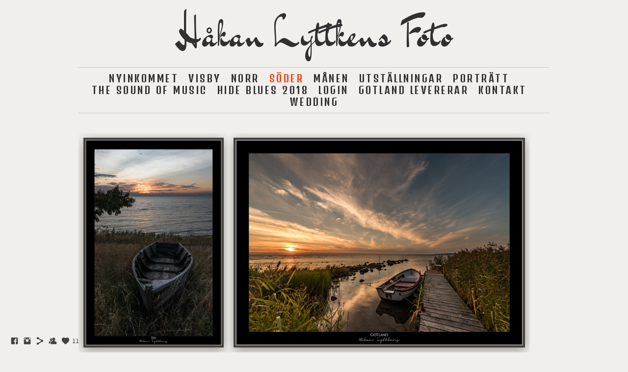

--- FILE ---
content_type: text/html; charset=UTF-8
request_url: https://www.hakanlyttkens.com/vstergarn
body_size: 10393
content:
<!doctype html>
<html lang="se" site-body ng-controller="baseController" prefix="og: http://ogp.me/ns#">
<head>
        <title>Tofta Södra</title>
    <base href="/">
    <meta charset="UTF-8">
    <meta http-equiv="X-UA-Compatible" content="IE=edge,chrome=1">
    <meta name="viewport" content="width=device-width, initial-scale=1">

    <link rel="manifest" href="/manifest.webmanifest">

	
    <meta name="keywords" content="hakanlyttkens.com, Tofta Södra, Håkan Lyttkens">
    <meta name="generator" content="hakanlyttkens.com">
    <meta name="author" content="hakanlyttkens.com">

    <meta itemprop="name" content="Tofta Södra">
    <meta itemprop="url" content="https://www.hakanlyttkens.com/vstergarn">

    <link rel="alternate" type="application/rss+xml" title="RSS Tofta Södra" href="/extra/rss" />
    <!-- Open Graph data -->
    <meta property="og:title" name="title" content="Tofta Södra">

	
    <meta property="og:site_name" content="Håkan Lyttkens - Fotograf, Gotland">
    <meta property="og:url" content="https://www.hakanlyttkens.com/vstergarn">
    <meta property="og:type" content="website">

            <!--    This part will not change dynamically: except for Gallery image-->

    <meta property="og:image" content="https://dvqlxo2m2q99q.cloudfront.net/000_clients/590328/page/590328KHwuieM2.jpg">
    <meta property="og:image:height" content="1080">
    <meta property="og:image:width" content="755">

    
    <meta property="fb:app_id" content="291101395346738">

    <!-- Twitter Card data -->
    <meta name="twitter:url" content="https://www.hakanlyttkens.com/vstergarn">
    <meta name="twitter:title" content="Tofta Södra">

	
	<meta name="twitter:site" content="Håkan Lyttkens - Fotograf, Gotland">
    <meta name="twitter:creator" content="hakanlyttkens.com">

    <link rel="dns-prefetch" href="https://cdn.portfolioboxdns.com">

    	
    <link rel="icon" href="https://dvqlxo2m2q99q.cloudfront.net/000_clients/590328/file/590328HTv2ovTS.jpg" type="image/jpeg" />
    <link rel="shortcut icon" href="https://dvqlxo2m2q99q.cloudfront.net/000_clients/590328/file/590328HTv2ovTS.jpg" type="image/jpeg" />

	<!-- sourcecss -->
<link rel="stylesheet" href="https://cdn.portfolioboxdns.com/pb3/application/_output/pb.out.front.ver.1764936980995.css" />
<!-- /sourcecss -->

    

</head>
<body id="pb3-body" pb-style="siteBody.getStyles()" style="visibility: hidden;" ng-cloak class="{{siteBody.getClasses()}}" data-rightclick="{{site.EnableRightClick}}" data-imgshadow="{{site.ThumbDecorationHasShadow}}" data-imgradius="{{site.ThumbDecorationBorderRadius}}"  data-imgborder="{{site.ThumbDecorationBorderWidth}}">

<img ng-if="site.LogoDoUseFile == 1" ng-src="{{site.LogoFilePath}}" alt="" style="display:none;">

<pb-scrol-to-top></pb-scrol-to-top>

<div class="containerNgView" ng-view autoscroll="true" page-font-helper></div>

<div class="base" ng-cloak>
    <div ng-if="base.popup.show" class="popup">
        <div class="bg" ng-click="base.popup.close()"></div>
        <div class="content basePopup">
            <div ng-include="base.popup.view"></div>
        </div>
    </div>
</div>

<logout-front></logout-front>

<script src="https://cdn.portfolioboxdns.com/pb3/application/_output/3rd.out.front.ver.js"></script>

<!-- sourcejs -->
<script src="https://cdn.portfolioboxdns.com/pb3/application/_output/pb.out.front.ver.1764936980995.js"></script>
<!-- /sourcejs -->

    <script>
        $(function(){
            $(document).on("contextmenu",function(e){
                return false;
            });
            $("body").on('mousedown',"img",function(){
                return false;
            });
            document.body.style.webkitTouchCallout='none';

	        $(document).on("dragstart", function() {
		        return false;
	        });
        });
    </script>
	<style>
		img {
			user-drag: none;
			user-select: none;
			-moz-user-select: none;
			-webkit-user-drag: none;
			-webkit-user-select: none;
			-ms-user-select: none;
		}
		[data-role="mobile-body"] .type-galleries main .gallery img{
			pointer-events: none;
		}
	</style>

<script>
    var isLoadedFromServer = true;
    var seeLiveMobApp = "";

    if(seeLiveMobApp == true || seeLiveMobApp == 1){
        if(pb.utils.isMobile() == true){
            pbAng.isMobileFront = seeLiveMobApp;
        }
    }
    var serverData = {
        siteJson : {"Guid":"162409VLx9QyOTQy","Id":590328,"Url":"hakanlyttkens.com","IsUnpublished":0,"SecondaryUrl":null,"AccountType":1,"LanguageId":1,"IsSiteLocked":0,"MetaValidationTag":null,"CustomCss":"","CustomHeaderBottom":null,"CustomBodyBottom":"","MobileLogoText":"H\u00e5kan Lyttkens Foto","MobileMenuBoxColor":"#ffffff","MobileLogoDoUseFile":0,"MobileLogoFileName":null,"MobileLogoFileHeight":null,"MobileLogoFileWidth":null,"MobileLogoFileNameS3Id":null,"MobileLogoFilePath":null,"MobileLogoFontFamily":"'Dr Sugiyama', cursive","MobileLogoFontSize":"17px","MobileLogoFontVariant":"regular","MobileLogoFontColor":"#303030","MobileMenuFontFamily":"'Denk One', sans-serif","MobileMenuFontSize":"14px","MobileMenuFontVariant":"regular","MobileMenuFontColor":"#303030","MobileMenuIconColor":"#303030","SiteTitle":"H\u00e5kan Lyttkens - Fotograf, Gotland","SeoKeywords":"H\u00e5kan Lyttkens","SeoDescription":"hakanlyttkensfoto","ShowSocialMediaLinks":1,"SocialButtonStyle":1,"SocialButtonColor":"#45413b","SocialShowShareButtons":1,"SocialFacebookShareUrl":null,"SocialFacebookUrl":"https:\/\/www.facebook.com\/H.LyttkensFoto\/","SocialTwitterUrl":null,"SocialFlickrUrl":null,"SocialLinkedInUrl":null,"SocialGooglePlusUrl":null,"SocialPinterestUrl":null,"SocialInstagramUrl":"https:\/\/www.instagram.com\/hlp_gotland\/","SocialBlogUrl":null,"SocialFollowButton":1,"SocialFacebookPicFileName":null,"SocialHideLikeButton":null,"SocialFacebookPicFileNameS3Id":null,"SocialFacebookPicFilePath":null,"BgImagePosition":1,"BgUseImage":null,"BgColor":"#f0efeb","BgFileName":"","BgFileWidth":null,"BgFileHeight":null,"BgFileNameS3Id":null,"BgFilePath":null,"BgBoxColor":"#ffffff","LogoDoUseFile":0,"LogoText":"H\u00e5kan Lyttkens Foto","LogoFileName":null,"LogoFileHeight":null,"LogoFileWidth":null,"LogoFileNameS3Id":null,"LogoFilePath":null,"LogoDisplayHeight":null,"LogoFontFamily":"'Dr Sugiyama', cursive","LogoFontVariant":"regular","LogoFontSize":"80px","LogoFontColor":"#303030","LogoFontSpacing":"4px","LogoFontUpperCase":0,"ActiveMenuFontIsUnderline":0,"ActiveMenuFontIsItalic":0,"ActiveMenuFontIsBold":0,"ActiveMenuFontColor":"#f3461a","HoverMenuFontIsUnderline":0,"HoverMenuFontIsItalic":0,"HoverMenuFontIsBold":0,"HoverMenuBackgroundColor":null,"ActiveMenuBackgroundColor":null,"MenuFontFamily":"'Denk One', sans-serif","MenuFontVariant":"regular","MenuFontSize":"20px","MenuFontColor":"#303030","MenuFontColorHover":"#fc3605","MenuBoxColor":"#ffffff","MenuBoxBorder":1,"MenuFontSpacing":"14px","MenuFontUpperCase":1,"H1FontFamily":"'Hammersmith One', sans-serif","H1FontVariant":"regular","H1FontColor":"#303030","H1FontSize":"78px","H1Spacing":"1px","H1UpperCase":1,"H2FontFamily":"'Hind', sans-serif","H2FontVariant":700,"H2FontColor":"#303030","H2FontSize":"42px","H2Spacing":"1px","H2UpperCase":1,"H3FontFamily":"'Montserrat', sans-serif","H3FontVariant":700,"H3FontColor":"#303030","H3FontSize":"23px","H3Spacing":"1px","H3UpperCase":0,"PFontFamily":"'Open Sans', sans-serif","PFontVariant":"regular","PFontColor":"#45413b","PFontSize":"18px","PLineHeight":"27px","PLinkColor":"#f3461a","PLinkColorHover":"#f3461a","PSpacing":"0px","PUpperCase":0,"ListFontFamily":"'Montserrat', sans-serif","ListFontVariant":700,"ListFontColor":"#e68f0e","ListFontSize":"11px","ListSpacing":"5px","ListUpperCase":1,"ButtonColor":"#615a4f","ButtonHoverColor":"#241f18","ButtonTextColor":"#ffffff","SiteWidth":0,"ImageQuality":null,"DznLayoutGuid":3,"DsnLayoutViewFile":"horizontal02","DsnLayoutTitle":"horizontal02","DsnLayoutType":"centered","DsnMobileLayoutGuid":3,"DsnMobileLayoutViewFile":"mobilemenu03","DsnMobileLayoutTitle":"mobilemenu03","FaviconFileNameS3Id":0,"FaviconFileName":"590328HTv2ovTS.jpg","FaviconFilePath":"https:\/\/dvqlxo2m2q99q.cloudfront.net\/000_clients\/590328\/file\/590328HTv2ovTS.jpg","ThumbDecorationBorderRadius":"0px","ThumbDecorationBorderWidth":"4px","ThumbDecorationBorderColor":"#45413b","ThumbDecorationHasShadow":1,"MobileLogoDisplayHeight":"0px","IsFooterActive":0,"FooterContent":null,"MenuIsInfoBoxActive":0,"MenuInfoBoxText":"","MenuImageFileName":null,"MenuImageFileNameS3Id":null,"MenuImageFilePath":null,"FontCss":"<link id='sitefonts' href='https:\/\/fonts.googleapis.com\/css?subset=latin,latin-ext,greek,cyrillic&family=Denk+One:regular|Dr+Sugiyama:regular|Hammersmith+One:regular|Hind:700|Montserrat:700|Open+Sans:regular' rel='stylesheet' type='text\/css'>","ShopSettings":{"Guid":"5903281Apvza6W","SiteId":590328,"ShopName":null,"Email":null,"ResponseSubject":null,"ResponseEmail":null,"ReceiptNote":null,"PaymentMethod":null,"InvoiceDueDays":30,"HasStripeUserData":null,"Address":null,"Zip":null,"City":null,"CountryCode":null,"OrgNr":null,"PayPalEmail":null,"Currency":"USD","ShippingInfo":null,"ReturnPolicy":null,"TermsConditions":null,"ShippingRegions":[{"Guid":"590328FDgHdlIq","SiteId":590328,"CountryCode":"US","ShippingCost":0,"created_at":"2018-07-01 01:25:00","updated_at":"2018-07-01 01:25:00"}],"TaxRegions":[]},"UserTranslatedText":{"Guid":"590328aMlOw2d2","SiteId":590328,"Message":"Meddelande","YourName":"Ditt namn","EnterTheLetters":"Ange bokst\u00e4verna","Send":"Skicka","ThankYou":"Tack","Refresh":"Uppdatera","Follow":"F\u00f6lj","Comment":"Kommentera","Share":"Dela","CommentOnPage":"Kommentera p\u00e5 sidan","ShareTheSite":"Dela sidan","ShareThePage":"Dela sidan","AddToCart":"L\u00e4gg i varukorg","ItemWasAddedToTheCart":"Varan har lagts i varukorgen","Item":"Objekt","YourCart":"Din varukorg","YourInfo":"Din information","Quantity":"Antal","Product":"Produkt","ItemInCart":"Artiklar","BillingAddress":"Fakturaadress","ShippingAddress":"Leveransadress","OrderSummary":"Ordersammanfattning","ProceedToPay":"Forts\u00e4tt till betalning","Payment":"Betalning","CardPayTitle":"Kreditkortsinformation","PaypalPayTitle":"Denna butik anv\u00e4nder Paypal f\u00f6r att behandla din betalning","InvoicePayTitle":"Denna butik anv\u00e4nder faktura f\u00f6r att samla in din betalning","ProceedToPaypal":"Forts\u00e4tt till Paypal f\u00f6r att betala","ConfirmInvoice":"Bekr\u00e4fta och f\u00e5 en faktura","NameOnCard":"Namn p\u00e5 kortet","APrice":"Price f\u00f6r en","Options":"Alternativ","SelectYourCountry":"V\u00e4lj land","Remove":"Ta bort","NetPrice":"Nettopris","Vat":"VAT","ShippingCost":"Fraktpris","TotalPrice":"Total pris","Name":"Namn","Address":"Adress","Zip":"Postkod","City":"Stad","State":"Stat\/Province","Country":"Land","Email":"Email","Phone":"Telefonnummer","ShippingInfo":"Fraktinformation","Checkout":"Checka ut","Organization":"Organisation","DescriptionOrder":"Beskrivning","InvoiceDate":"Invoice Date","ReceiptDate":"Kvittodatum","AmountDue":"Belopp","AmountPaid":"Betalt belopp","ConfirmAndCheckout":"Bekr\u00e4fta och checka ut","Back":"Tillbaka","Pay":"Betala","ClickToPay":"Klicka f\u00f6r att betala","AnErrorHasOccurred":"Ett fel har intr\u00e4ffat","PleaseContactUs":"V\u00e4nligen kontakta oss","Receipt":"Kvitto","Print":"Skriv ut","Date":"Datum","OrderNr":"Ordernummer","PayedWith":"Betalad med","Seller":"F\u00f6rs\u00e4ljare","HereIsYourReceipt":"H\u00e4r \u00e4r ditt kvitto","AcceptTheTerms":"Acceptera vilkoren","Unsubscribe":"Avsluta prenumerationen","ViewThisOnline":"Titta online","Price":"Pris","SubTotal":"Subtotalt","Tax":"Moms","OrderCompleteMessage":"V\u00e4nligen ladda ner ditt kvitto.","DownloadReceipt":"H\u00e4mta kvitto","ReturnTo":"\u00c5terg\u00e5 till webbplatsen","ItemPurchasedFrom":"Varan k\u00f6ptes fr\u00e5n","SameAs":"Samma som","SoldOut":"SLUTS\u00c5LD","ThisPageIsLocked":"Denna sida \u00e4r l\u00e5st","Invoice":"Kvitto","BillTo":"Faktura till:","Ref":"Referens nummer:","DueDate":"F\u00f6rfallodag","Notes":"Meddelande:","CookieMessage":"Vi anv\u00e4nder cookies f\u00f6r att ge dig den b\u00e4sta upplevelsen p\u00e5 v\u00e5ran sida. Genom att forts\u00e4tta anv\u00e4nda sidan godk\u00e4nner du anv\u00e4ndandet av cookies.","CompleteOrder":"Avsluta order","Prev":"F\u00f6rra","Next":"N\u00e4sta","Tags":"Taggar","Description":"Beskrivning","Educations":"Utbildning","Experiences":"Erfarenhet","Awards":"Awards","Exhibitions":"Utst\u00e4llningar","Skills":"Kompetens","Interests":"Intressen","Languages":"Spr\u00e5k","Contacts":"Kontakt","Present":"Nu","created_at":"2016-08-28 17:49:55","updated_at":"2016-08-28 17:49:55"},"GoogleAnalyticsSnippet":"","GoogleAnalyticsObjects":null,"EnableRightClick":null,"EnableCookie":0,"EnableRSS":null,"SiteBGThumb":null,"ClubType":null,"ClubMemberAtSiteId":null,"ProfileImageFileName":null,"ProfileImageS3Id":null,"CoverImageFileName":null,"CoverImageS3Id":null,"ProfileImageFilePath":null,"CoverImageFilePath":null,"StandardBgImage":null,"NrOfProLikes":9,"NrOfFreeLikes":2,"NrOfLikes":11,"ClientCountryCode":"SE","HasRequestedSSLCert":3,"CertNextUpdateDate":1731651657,"IsFlickrWizardComplete":null,"FlickrNsId":null,"SignUpAccountType":null,"created_at":1472399395000},
        pageJson : {"Guid":"590328bqZvSGeY","PageTitle":"Tofta S\u00f6dra","Uri":"vstergarn","IsStartPage":0,"IsFavorite":0,"IsUnPublished":0,"IsPasswordProtected":0,"SeoDescription":"","BlockContent":"","DescriptionPosition":1,"ListImageMargin":"10px","ListImageSize":0,"BgImage":null,"BgImageHeight":0,"BgImageWidth":0,"BgImagePosition":0,"BgImageS3LocationId":0,"PageBGThumb":null,"AddedToClubId":null,"DznTemplateGuid":59,"DsnTemplateType":"galleries","DsnTemplateSubGroup":"thumbs","DsnTemplatePartDirective":"part-gallery-thumb","DsnTemplateViewFile":"evenrows","DsnTemplateProperties":[{"type":"main-text-prop","position":"contentPanel"},{"type":"main-text-position-prop","position":"displaySettings","settings":{"enablePreStyle":0}},{"type":"gallery-prop","position":"contentPanel"},{"type":"image-size-prop","position":"displaySettings"},{"type":"image-margin-prop","position":"displaySettings"},{"type":"show-list-text-prop","position":"displaySettings"}],"DsnTemplateHasPicview":1,"DsnTemplateIsCustom":null,"DsnTemplateCustomTitle":null,"DsnTemplateCustomHtml":"","DsnTemplateCustomCss":"","DsnTemplateCustomJs":"","DznPicviewGuid":100,"DsnPicviewSettings":{"ShowTextPosition":1,"ShowEffect":1,"ShowTiming":1,"ShowPauseTiming":1,"ShowBgSize":1},"DsnPicviewViewFile":"fullscreen","DsnPicViewIsLinkable":1,"Picview":{"Fx":"fade","Timing":10000,"PauseTiming":1,"TextPosition":0,"BgSize":null},"DoShowGalleryItemListText":1,"FirstGalleryItemGuid":"590328cA61sVqQ","GalleryItems":[{"Guid":"590328KHwuieM2","SiteId":590328,"PageGuid":"590328bqZvSGeY","FileName":"590328KHwuieM2.jpg","S3LocationId":0,"VideoThumbUrl":null,"VideoUrl":null,"VideoItemGuid":null,"Height":1080,"Width":755,"Idx":0,"ListText":"Tofta S\u00f6dra","TextContent":""},{"Guid":"590328fnjOM2uk","SiteId":590328,"PageGuid":"590328bqZvSGeY","FileName":"590328fnjOM2uk.jpg","S3LocationId":0,"VideoThumbUrl":null,"VideoUrl":null,"VideoItemGuid":null,"Height":1080,"Width":1546,"Idx":1,"ListText":"","TextContent":""}],"Slideshow":{"Fx":null,"Timing":10000,"PauseTiming":0,"TextPosition":0,"BgSize":null},"AddedToExpo":0,"FontCss":"","CreatedAt":"2016-09-01 23:52:16"},
        menuJson : [{"Guid":"590328hcygtRbQ","SiteId":590328,"PageGuid":"5903286RpuMm7F","Title":"Nyinkommet","Url":"\/nyabilder","Target":"_self","ListOrder":0,"ParentGuid":null,"created_at":"2017-07-27 15:41:20","updated_at":"2017-07-27 15:43:20","Children":[]},{"Guid":"5903289md00YLq","SiteId":590328,"PageGuid":"5903288acFbLgx","Title":"Visby","Url":"\/visby","Target":"_self","ListOrder":1,"ParentGuid":null,"created_at":"2016-09-02 00:07:10","updated_at":"2017-07-27 15:42:50","Children":[{"Guid":"590328HsU6wU83","SiteId":590328,"PageGuid":"590328A5IMoaBB","Title":"S\u00f6dra H\u00e4llarna","Url":"\/sdrahllarna","Target":"_self","ListOrder":0,"ParentGuid":"5903289md00YLq","created_at":"2016-09-02 00:06:10","updated_at":"2016-11-29 22:03:22","Children":[]},{"Guid":"590328WhqrFs0d","SiteId":590328,"PageGuid":"590328ITJzXbMp","Title":"Visby by night","Url":"\/visbybynight","Target":"_self","ListOrder":1,"ParentGuid":"5903289md00YLq","created_at":"2017-06-07 20:45:31","updated_at":"2017-06-07 20:47:31","Children":[]}]},{"Guid":"590328fXbCBH8N","SiteId":590328,"PageGuid":"590328sKiqms7D","Title":"Norr","Url":"\/vskinde","Target":"_self","ListOrder":2,"ParentGuid":null,"created_at":"2016-11-14 23:42:01","updated_at":"2017-07-27 15:42:51","Children":[{"Guid":"590328vUnBbQbV","SiteId":590328,"PageGuid":"590328u6oDWH6p","Title":"Ar","Url":"\/ar","Target":"_self","ListOrder":0,"ParentGuid":"590328fXbCBH8N","created_at":"2016-09-01 23:44:40","updated_at":"2016-11-14 23:42:31","Children":[]},{"Guid":"590328bwayiG9S","SiteId":590328,"PageGuid":"590328fNjuepwx","Title":"Bl\u00e4se","Url":"\/blse","Target":"_self","ListOrder":1,"ParentGuid":"590328fXbCBH8N","created_at":"2016-09-02 00:35:31","updated_at":"2016-11-14 23:42:31","Children":[]},{"Guid":"590328DzTR6pZy","SiteId":590328,"PageGuid":"590328KQYuUMxb","Title":"Boge","Url":"\/boge","Target":"_self","ListOrder":2,"ParentGuid":"590328fXbCBH8N","created_at":"2016-09-01 23:45:40","updated_at":"2016-11-14 23:43:01","Children":[]},{"Guid":"590328fgxJJlaa","SiteId":590328,"PageGuid":"590328pi8jC3kJ","Title":"Enholmen","Url":"\/enholmen","Target":"_self","ListOrder":3,"ParentGuid":"590328fXbCBH8N","created_at":"2016-09-01 23:46:40","updated_at":"2016-11-14 23:43:01","Children":[]},{"Guid":"590328VPIoU1FW","SiteId":590328,"PageGuid":"590328eZ5iGA0G","Title":"Fardume tr\u00e4sk","Url":"\/fardumetrsk","Target":"_self","ListOrder":4,"ParentGuid":"590328fXbCBH8N","created_at":"2016-09-01 23:47:10","updated_at":"2016-11-14 23:43:01","Children":[]},{"Guid":"590328wJiEFVDz","SiteId":590328,"PageGuid":"590328sfVVCwB8","Title":"Fleringe","Url":"\/fleringe","Target":"_self","ListOrder":5,"ParentGuid":"590328fXbCBH8N","created_at":"2018-11-16 18:07:56","updated_at":"2018-11-16 18:08:25","Children":[]},{"Guid":"590328CC4UdBwU","SiteId":590328,"PageGuid":"590328WxgvxXNo","Title":"Furillen","Url":"\/furillen","Target":"_self","ListOrder":6,"ParentGuid":"590328fXbCBH8N","created_at":"2016-09-01 23:48:40","updated_at":"2018-11-16 18:08:25","Children":[]},{"Guid":"5903284wG369lJ","SiteId":590328,"PageGuid":"590328I9MGE1m6","Title":"F\u00e5r\u00f6","Url":"\/fr","Target":"_self","ListOrder":7,"ParentGuid":"590328fXbCBH8N","created_at":"2016-09-01 23:50:10","updated_at":"2018-11-16 18:08:25","Children":[]},{"Guid":"5903288yAmKRnD","SiteId":590328,"PageGuid":"5903282mqSC48E","Title":"F\u00e5r\u00f6sund","Url":"\/frsund","Target":"_self","ListOrder":8,"ParentGuid":"590328fXbCBH8N","created_at":"2016-09-04 19:06:01","updated_at":"2018-11-16 18:08:25","Children":[]},{"Guid":"590328tj0d7o5b","SiteId":590328,"PageGuid":"590328fYUv2JVC","Title":"Graust\u00e4de fiskel\u00e4ge","Url":"\/graustdefiskelge","Target":"_self","ListOrder":9,"ParentGuid":"590328fXbCBH8N","created_at":"2016-11-15 17:17:13","updated_at":"2018-11-16 18:08:25","Children":[]},{"Guid":"590328R5He8rZ3","SiteId":590328,"PageGuid":"590328q4rbiahN","Title":"Hallshuk","Url":"\/hallshuk","Target":"_self","ListOrder":10,"ParentGuid":"590328fXbCBH8N","created_at":"2016-09-01 23:52:10","updated_at":"2018-11-16 18:08:25","Children":[]},{"Guid":"590328BXUbXPmB","SiteId":590328,"PageGuid":"5903283dnL8cyf","Title":"Ireviken","Url":"\/ireviken","Target":"_self","ListOrder":11,"ParentGuid":"590328fXbCBH8N","created_at":"2016-09-01 23:55:10","updated_at":"2018-11-16 18:08:25","Children":[]},{"Guid":"590328vq8cCcmR","SiteId":590328,"PageGuid":"590328xCnqvlgG","Title":"Kyllaj","Url":"\/kyllaj","Target":"_self","ListOrder":12,"ParentGuid":"590328fXbCBH8N","created_at":"2016-09-01 23:56:10","updated_at":"2018-11-16 18:08:25","Children":[]},{"Guid":"59032836Dy7kOI","SiteId":590328,"PageGuid":"590328h3NXKiZp","Title":"Lergrav","Url":"\/lergrav","Target":"_self","ListOrder":13,"ParentGuid":"590328fXbCBH8N","created_at":"2016-09-01 23:56:40","updated_at":"2018-11-16 18:08:25","Children":[]},{"Guid":"5903286xJhKaeY","SiteId":590328,"PageGuid":"590328AW7DFoO0","Title":"Lickershamn","Url":"\/lickershamn","Target":"_self","ListOrder":14,"ParentGuid":"590328fXbCBH8N","created_at":"2016-09-04 04:14:00","updated_at":"2018-11-16 18:08:25","Children":[]},{"Guid":"590328ohTyLzUq","SiteId":590328,"PageGuid":"590328Fw9Cn68C","Title":"Lummelunda","Url":"\/lummelunda","Target":"_self","ListOrder":15,"ParentGuid":"590328fXbCBH8N","created_at":"2016-09-01 23:57:10","updated_at":"2018-11-16 18:08:25","Children":[]},{"Guid":"590328TLaa4Gxa","SiteId":590328,"PageGuid":"590328ygFRQyXf","Title":"L\u00f6rgeudd","Url":"\/lrgeudd","Target":"_self","ListOrder":16,"ParentGuid":"590328fXbCBH8N","created_at":"2016-09-01 23:57:40","updated_at":"2018-11-16 18:08:25","Children":[]},{"Guid":"590328jFe1k5hs","SiteId":590328,"PageGuid":"590328v7zPYGcB","Title":"Norderstrand","Url":"\/norderstrand","Target":"_self","ListOrder":17,"ParentGuid":"590328fXbCBH8N","created_at":"2016-09-01 23:58:40","updated_at":"2018-11-16 18:08:25","Children":[]},{"Guid":"590328Vwxn2aEQ","SiteId":590328,"PageGuid":"590328SVkvn3Ad","Title":"Nyhamns fiskel\u00e4ge","Url":"\/nyhamnsfiskelge","Target":"_self","ListOrder":18,"ParentGuid":"590328fXbCBH8N","created_at":"2016-11-15 17:21:43","updated_at":"2018-11-16 18:08:25","Children":[]},{"Guid":"590328T8qRB193","SiteId":590328,"PageGuid":"590328H3mRnFGu","Title":"Sigsarve","Url":"\/sigsarve","Target":"_self","ListOrder":19,"ParentGuid":"590328fXbCBH8N","created_at":"2016-09-02 00:01:40","updated_at":"2018-11-16 18:08:25","Children":[]},{"Guid":"590328B7c5Yykv","SiteId":590328,"PageGuid":"5903287nqVTwD0","Title":"Sj\u00e4ls\u00f6","Url":"\/sjls","Target":"_self","ListOrder":20,"ParentGuid":"590328fXbCBH8N","created_at":"2020-03-22 13:00:10","updated_at":"2020-03-22 13:02:10","Children":[]},{"Guid":"590328eGP1seP0","SiteId":590328,"PageGuid":"5903284VKwf49J","Title":"Sm\u00f6jen","Url":"\/smjen","Target":"_self","ListOrder":21,"ParentGuid":"590328fXbCBH8N","created_at":"2017-06-07 20:52:01","updated_at":"2020-03-22 13:02:10","Children":[]},{"Guid":"590328yp354Oq9","SiteId":590328,"PageGuid":"59032881gp2G39","Title":"Sn\u00e4ck","Url":"\/snck","Target":"_self","ListOrder":22,"ParentGuid":"590328fXbCBH8N","created_at":"2016-09-02 00:02:40","updated_at":"2020-03-22 13:02:10","Children":[]},{"Guid":"590328oL2Ko6oD","SiteId":590328,"PageGuid":"590328UiRe3hO4","Title":"St Olofsholm","Url":"\/stolofsholm","Target":"_self","ListOrder":23,"ParentGuid":"590328fXbCBH8N","created_at":"2016-09-02 00:03:10","updated_at":"2020-03-22 13:02:10","Children":[]},{"Guid":"590328vnUa9P7T","SiteId":590328,"PageGuid":"590328sEJT48uK","Title":"V\u00e4skinde","Url":"\/vskinde-2iki","Target":"_self","ListOrder":24,"ParentGuid":"590328fXbCBH8N","created_at":"2017-06-07 20:43:01","updated_at":"2020-03-22 13:02:10","Children":[]}]},{"Guid":"590328rShqNBx3","SiteId":590328,"PageGuid":"590328bqZvSGeY","Title":"S\u00f6der","Url":"\/vstergarn","Target":"_self","ListOrder":3,"ParentGuid":null,"created_at":"2016-11-14 23:41:01","updated_at":"2018-10-23 18:23:48","Children":[{"Guid":"5903288fsj7eId","SiteId":590328,"PageGuid":"590328swX1azPe","Title":"Djupvik","Url":"\/djupvik","Target":"_self","ListOrder":0,"ParentGuid":"590328rShqNBx3","created_at":"2016-09-01 23:46:10","updated_at":"2016-11-14 23:43:01","Children":[]},{"Guid":"590328yrnj70xB","SiteId":590328,"PageGuid":"590328fWrv0F4S","Title":"Ekstakusten","Url":"\/ekstakusten","Target":"_self","ListOrder":1,"ParentGuid":"590328rShqNBx3","created_at":"2018-10-23 18:23:17","updated_at":"2018-10-23 18:23:47","Children":[]},{"Guid":"590328vGS8zPYk","SiteId":590328,"PageGuid":"5903285NzsdXfI","Title":"Follingbo","Url":"\/follingbo","Target":"_self","ListOrder":2,"ParentGuid":"590328rShqNBx3","created_at":"2020-03-22 14:10:40","updated_at":"2020-03-22 14:11:40","Children":[]},{"Guid":"590328YbEiqMAa","SiteId":590328,"PageGuid":"590328Ywzn1Afq","Title":"Fridhem","Url":"\/fridhem","Target":"_self","ListOrder":3,"ParentGuid":"590328rShqNBx3","created_at":"2016-09-01 23:48:10","updated_at":"2020-03-22 14:11:40","Children":[]},{"Guid":"590328PiFyk8Pj","SiteId":590328,"PageGuid":"590328oNVObPLN","Title":"Gnisv\u00e4rd","Url":"\/gnisvrd","Target":"_self","ListOrder":4,"ParentGuid":"590328rShqNBx3","created_at":"2016-09-01 23:51:10","updated_at":"2020-03-22 14:11:40","Children":[]},{"Guid":"590328dJBDTBCK","SiteId":590328,"PageGuid":"590328xhneOr7Z","Title":"Grund\u00e5rdens fiskel\u00e4ge, N\u00e4s","Url":"\/grund","Target":"_self","ListOrder":5,"ParentGuid":"590328rShqNBx3","created_at":"2020-03-22 14:26:40","updated_at":"2020-03-22 14:28:40","Children":[]},{"Guid":"5903283aTLOt9U","SiteId":590328,"PageGuid":"590328wQZm8lU9","Title":"Grynge fiskel\u00e4ge","Url":"\/gryngefiskelge","Target":"_self","ListOrder":6,"ParentGuid":"590328rShqNBx3","created_at":"2016-09-01 23:51:40","updated_at":"2020-03-22 14:28:40","Children":[]},{"Guid":"5903284PXKO7oU","SiteId":590328,"PageGuid":"590328vgrn9Jyw","Title":"Gr\u00f6tlingbo","Url":"\/grtlingbo","Target":"_self","ListOrder":7,"ParentGuid":"590328rShqNBx3","created_at":"2016-09-04 19:10:03","updated_at":"2020-03-22 14:28:40","Children":[]},{"Guid":"590328T15ZYQU5","SiteId":590328,"PageGuid":"590328E7NE81SF","Title":"Hoburgen","Url":"\/hoburgen","Target":"_self","ListOrder":8,"ParentGuid":"590328rShqNBx3","created_at":"2020-03-22 14:57:40","updated_at":"2020-03-22 14:58:40","Children":[]},{"Guid":"590328W3vz0nWX","SiteId":590328,"PageGuid":"590328BZl0jQe0","Title":"Holmh\u00e4llar","Url":"\/holmhllar-r2x9","Target":"_self","ListOrder":9,"ParentGuid":"590328rShqNBx3","created_at":"2016-09-01 23:54:40","updated_at":"2020-03-22 14:58:40","Children":[]},{"Guid":"590328B7c8oIan","SiteId":590328,"PageGuid":"590328vhaP7jAL","Title":"Kettelvik","Url":"\/kettelvik","Target":"_self","ListOrder":10,"ParentGuid":"590328rShqNBx3","created_at":"2020-03-22 13:39:10","updated_at":"2020-03-22 14:58:40","Children":[]},{"Guid":"590328l04NVjBi","SiteId":590328,"PageGuid":"590328gqqPw6hV","Title":"Kovik","Url":"\/kovik","Target":"_self","ListOrder":11,"ParentGuid":"590328rShqNBx3","created_at":"2017-06-07 20:39:31","updated_at":"2020-03-22 14:58:40","Children":[]},{"Guid":"590328deETfi4g","SiteId":590328,"PageGuid":"590328BoQTG8oB","Title":"Kronholmen","Url":"\/kronholmen","Target":"_self","ListOrder":12,"ParentGuid":"590328rShqNBx3","created_at":"2016-09-01 23:56:10","updated_at":"2020-03-22 14:58:40","Children":[]},{"Guid":"590328jXvlNpVC","SiteId":590328,"PageGuid":"5903289DSqf6qM","Title":"N\u00e4rsholmen","Url":"\/nrsholmen","Target":"_self","ListOrder":13,"ParentGuid":"590328rShqNBx3","created_at":"2016-09-02 00:01:10","updated_at":"2020-03-22 14:58:40","Children":[]},{"Guid":"590328qgjwY4zY","SiteId":590328,"PageGuid":"590328NgiQUKqe","Title":"sjaustru fiskel\u00e4ge","Url":"\/sjaustrufiskelge","Target":"_self","ListOrder":14,"ParentGuid":"590328rShqNBx3","created_at":"2016-09-02 00:02:40","updated_at":"2020-03-22 14:58:40","Children":[]},{"Guid":"590328SjRtw1HO","SiteId":590328,"PageGuid":"5903286yMosqSS","Title":"Svaide tr\u00e4sk","Url":"\/svaidetrsk","Target":"_self","ListOrder":15,"ParentGuid":"590328rShqNBx3","created_at":"2020-03-22 14:40:40","updated_at":"2020-03-22 14:58:40","Children":[]},{"Guid":"5903284knYF3oe","SiteId":590328,"PageGuid":"590328gl3Er5h8","Title":"Tjurudden","Url":"\/tjurudden","Target":"_self","ListOrder":16,"ParentGuid":"590328rShqNBx3","created_at":"2016-11-15 17:28:13","updated_at":"2020-03-22 14:58:40","Children":[]},{"Guid":"590328uOhwpKx4","SiteId":590328,"PageGuid":"590328xiXOyea8","Title":"Tofta S\u00f6dra","Url":"\/toftasdra","Target":"_self","ListOrder":17,"ParentGuid":"590328rShqNBx3","created_at":"2016-11-23 17:57:58","updated_at":"2020-03-22 14:58:40","Children":[]},{"Guid":"590328bDLq7tgy","SiteId":590328,"PageGuid":"590328ZLQPfm8X","Title":"V\u00e4ndburg","Url":"\/vndburg","Target":"_self","ListOrder":18,"ParentGuid":"590328rShqNBx3","created_at":"2020-03-22 14:43:40","updated_at":"2020-03-22 14:58:40","Children":[]},{"Guid":"590328KInaMAdR","SiteId":590328,"PageGuid":"590328cieVS1mB","Title":"V\u00e4stergarn","Url":"\/vstergarn-0xug","Target":"_self","ListOrder":19,"ParentGuid":"590328rShqNBx3","created_at":"2016-11-15 16:55:13","updated_at":"2020-03-22 14:58:40","Children":[]},{"Guid":"590328FDaNbzLa","SiteId":590328,"PageGuid":"590328RVy1BYNk","Title":"V\u00e4sterhejde","Url":"\/vsterhejde","Target":"_self","ListOrder":20,"ParentGuid":"590328rShqNBx3","created_at":"2016-11-15 16:59:43","updated_at":"2020-03-22 14:58:40","Children":[]},{"Guid":"590328Nc0urEZV","SiteId":590328,"PageGuid":"590328UFAw4bKP","Title":"Ygne","Url":"\/ygne","Target":"_self","ListOrder":21,"ParentGuid":"590328rShqNBx3","created_at":"2016-09-02 00:07:40","updated_at":"2020-03-22 14:58:40","Children":[]},{"Guid":"590328JjLW5B60","SiteId":590328,"PageGuid":"590328gLtvIrDS","Title":"\u00d6stergarnsholme","Url":"\/stergarnsholme-idrm","Target":"_self","ListOrder":22,"ParentGuid":"590328rShqNBx3","created_at":"2016-09-02 00:08:40","updated_at":"2020-03-22 14:58:40","Children":[]}]},{"Guid":"590328APuPQh0f","SiteId":590328,"PageGuid":"590328sFroQeh3","Title":"M\u00e5nen","Url":"\/mnen","Target":"_self","ListOrder":4,"ParentGuid":null,"created_at":"2016-11-14 18:07:20","updated_at":"2018-10-23 18:23:48","Children":[]},{"Guid":"590328wnVJs6gb","SiteId":590328,"PageGuid":"590328sELD0IFc","Title":"Utst\u00e4llningar","Url":"\/utstllningar","Target":"_self","ListOrder":5,"ParentGuid":null,"created_at":"2016-11-15 17:44:13","updated_at":"2018-10-23 18:23:48","Children":[{"Guid":"590328cPVvbVF2","SiteId":590328,"PageGuid":"590328bZAOxnQ1","Title":"Inf\u00f6r utst\u00e4llningen vid Ihre kvarn sommaren 2016","Url":"\/infrutstllningenvidihrekvarnsommaren2016","Target":"_self","ListOrder":0,"ParentGuid":"590328wnVJs6gb","created_at":"2016-11-15 17:48:43","updated_at":"2016-11-15 17:50:44","Children":[]},{"Guid":"590328uJDV7q9A","SiteId":590328,"PageGuid":"5903280o7JarYh","Title":"Utst\u00e4llning vid Ihre kvarn","Url":"\/utstllningvidihrekvarn","Target":"_self","ListOrder":1,"ParentGuid":"590328wnVJs6gb","created_at":"2016-11-15 17:50:43","updated_at":"2016-11-15 17:55:13","Children":[]}]},{"Guid":"590328y5XccfE5","SiteId":590328,"PageGuid":"590328Inn35g2T","Title":"Portr\u00e4tt","Url":"\/portrtt1","Target":"_self","ListOrder":6,"ParentGuid":null,"created_at":"2018-07-22 02:44:49","updated_at":"2018-10-23 18:23:48","Children":[]},{"Guid":"590328GSIyakJ4","SiteId":590328,"PageGuid":"590328TWXNmTFB","Title":"The Sound of Music ","Url":"\/thesoundofmusic","Target":"_self","ListOrder":7,"ParentGuid":null,"created_at":"2018-04-07 14:23:27","updated_at":"2018-10-23 18:23:48","Children":[]},{"Guid":"590328uV8g75z9","SiteId":590328,"PageGuid":"590328vBlQZm1h","Title":"Hide Blues 2018","Url":"\/hideblues2018","Target":"_self","ListOrder":8,"ParentGuid":null,"created_at":"2018-07-21 11:59:29","updated_at":"2018-10-23 18:23:48","Children":[]},{"Guid":"590328pIn4rXHE","SiteId":590328,"PageGuid":"590328s5fYv8kW","Title":"LOGIN","Url":"\/login","Target":"_self","ListOrder":9,"ParentGuid":null,"created_at":"2017-05-19 20:46:25","updated_at":"2018-10-23 18:23:48","Children":[]},{"Guid":"590328Tc36kVVt","SiteId":590328,"PageGuid":"5903289f9QfZZm","Title":"Gotland levererar","Url":"\/gotlandlevererar","Target":"_self","ListOrder":10,"ParentGuid":null,"created_at":"2018-07-22 23:54:23","updated_at":"2018-10-23 18:23:48","Children":[]},{"Guid":"590328L6jAV0UF","SiteId":590328,"PageGuid":"5903281ISsPSmt","Title":"Kontakt","Url":"\/kontakt-ybeg","Target":"_self","ListOrder":11,"ParentGuid":null,"created_at":"2016-08-28 22:23:57","updated_at":"2018-10-23 18:23:48","Children":[]},{"Guid":"590328M9m6XxIT","SiteId":590328,"PageGuid":"590328Q3eFtiJ6","Title":"Wedding","Url":"\/wedding","Target":"_self","ListOrder":12,"ParentGuid":null,"created_at":"2019-07-29 11:25:47","updated_at":"2019-07-29 11:25:47","Children":[]}],
        timestamp: 1756741977,
        resourceVer: 379,
        frontDictionaryJson: {"common":{"text404":"Sidan som du letar efter finns inte","noStartPage":"Du har ingen startsida","noStartPageText1":"Anv\u00e4nd vilken sida du vill som startsida","noStartPageText2":"Hur anv\u00e4nder jag en befintlig sida som startsida?","noStartPageText3":"- Klicka p\u00e5 SIDOR (I adminpanelen till h\u00f6ger)","noStartPageText4":"- Klicka p\u00e5 sidan som du vill anv\u00e4nda som startsida","noStartPageText5":"- Klicka p\u00e5 \"Startsida-switchen\"","noStartPage2":"Den h\u00e4r webbsidan har ingen startsida","loginAt":"Logga in","toManage":"f\u00f6r att hantera webbsidan","toAddContent":"f\u00f6r att l\u00e4gg till inneh\u00e5ll.","noContent1":"S\u00e4tt ig\u00e5ng och bygg n\u00e5got vackert!","noContent11":"Skapa din f\u00f6rsta sida","noContent111":"Klicka p\u00e5 ny sida","noContent2":"Klicka p\u00e5 ny sida f\u00f6r att l\u00e4gga till inneh\u00e5ll","noContent":"Den h\u00e4r webbsidan har inget inneh\u00e5ll","onlinePortfolioWebsite":"Online portfolio hemsida","addToCartMessage":"Produkten har lagts till din korg","iaccepthe":"Jag godk\u00e4nner","termsandconditions":"villkor","andthe":"och","returnpolicy":"\u00e5terl\u00e4mningspolicy!","admin":"Admin","back":"Tillbaka","edit":"Redigera","appreciate":"Uppskatta","portfolioboxLikes":"Portfoliobox Likes","like":"Gilla","youCanOnlyLikeOnce":"Du kan bara gilla en g\u00e5ng","search":"S\u00f6k","blog":"Blogg","allow":"Allow","allowNecessary":"Allow Necessary","leaveWebsite":"Leave Website","logoSizeMobile":"Logostorlek - mobil","logoSizeWeb":"Logostorlek - webb","help":"Hj\u00e4lp","design":"Design","invoiceDueDays":"F\u00f6rfallodatum","invoice":"Faktura","ecomPlaceHolder4":"Din order kommer att skickas n\u00e4r fakturan betalts","pagefromCollection":"Sida fr\u00e5n kollektionen","fontSizeMobile":"Teckensnittstorklek mobil","fontSizeWeb":"Teckensnittstorlek webb","track":"Sp\u00e5r","author":"Artist","soundcloudUrl":"Soundcloud sp\u00e5r-url","soundcloudTrack":"Soundcloud sp\u00e5r","soundcloudIframe":"Soundcloud iFrame","fromSoundcloud":"Sp\u00e5r fr\u00e5n Soundcloud","onefromSoundcloud":"Sp\u00e5r fr\u00e5n Soundcloud","addSoundcloudTrack":"L\u00e4gg till sp\u00e5r","video":"Video","blogPost":"Bloggpost","guestbookMessage":"G\u00e4stbokmeddelande","useImage":"Anv\u00e4nd bild","changePassword":"Byt l\u00f6senord","fontComnbo":"Fontkombinationer","receiptNote":"Meddelande p\u00e5 kvitto"},"monthName":{"january":"januari","february":"februari","march":"mars","april":"april","may":"maj","june":"juni","july":"juli","august":"augusti","september":"september","october":"oktober","november":"november","december":"december"}}    };

    var allowinfscroll = "false";
    allowinfscroll = (allowinfscroll == undefined) ? true : (allowinfscroll == 'true') ? true : false;

    var isAdmin = false;
    var addScroll = false;
    var expTimer = false;

    $('body').css({
        visibility: 'visible'
    });

    pb.initializer.start(serverData,isAdmin,function(){
        pbAng.App.start();
    });

    //add for custom JS
    var tempObj = {};
</script>

<script>
    window.pb_analytic = {
        ver: 3,
        s_id: (pb && pb.data && pb.data.site) ? pb.data.site.Id : 0,
        h_s_id: "62d7be4b6ed89622317496fa9a29e70a",
    }
</script>
<script defer src="https://cdn.portfolioboxdns.com/0000_static/app/analytics.min.js"></script>


<!--<script type="text/javascript" src="https://maps.google.com/maps/api/js?sensor=true"></script>-->


                    <script type="application/ld+json">
                    {
                        "@context": "https://schema.org/",
                        "@type": "WebSite",
                        "url": "https://www.hakanlyttkens.com/vstergarn",
                        "name": "Håkan Lyttkens - Fotograf, Gotland",
                        "author": {
                            "@type": "Person",
                            "name": "Håkan Lyttkens"
                        },
                        "description": "hakanlyttkensfoto",
                        "publisher": "Håkan Lyttkens - Fotograf, Gotland"
                    }
                    </script>
                
                        <script type="application/ld+json">
                        {
                            "@context": "https://schema.org/",
                            "@type": "CreativeWork",
                            "url": "https://www.hakanlyttkens.com/vstergarn",
                        "image":[
                                {
                                    "@type": "ImageObject",
                                    "image": "https://dvqlxo2m2q99q.cloudfront.net/000_clients/590328/page/590328KHwuieM2.jpg",
                                    "contentUrl": "https://dvqlxo2m2q99q.cloudfront.net/000_clients/590328/page/590328KHwuieM2.jpg",
                                    "description": "No Description",
                                    "name": "Tofta Södra",
                                    "height": "1080",
                                    "width": "755"
                                }
                                ,
                                {
                                    "@type": "ImageObject",
                                    "image": "https://dvqlxo2m2q99q.cloudfront.net/000_clients/590328/page/590328fnjOM2uk.jpg",
                                    "contentUrl": "https://dvqlxo2m2q99q.cloudfront.net/000_clients/590328/page/590328fnjOM2uk.jpg",
                                    "description": "No Description",
                                    "name": "Tofta Södra",
                                    "height": "1080",
                                    "width": "1546"
                                }
                                ]
                    }
                    </script>
                    
<script src="https://www.google.com/recaptcha/api.js?render=explicit" defer></script>

</body>
<return-to-mobile-app></return-to-mobile-app>
<public-cookie></public-cookie>
</html>